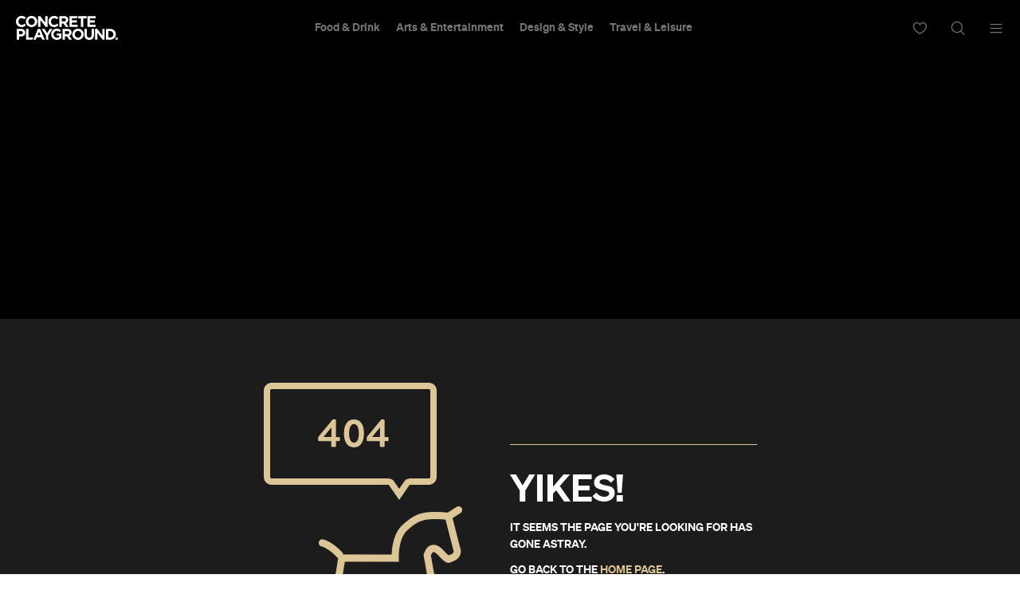

--- FILE ---
content_type: text/html; charset=utf-8
request_url: https://www.google.com/recaptcha/api2/aframe
body_size: 183
content:
<!DOCTYPE HTML><html><head><meta http-equiv="content-type" content="text/html; charset=UTF-8"></head><body><script nonce="OUROl6EXe0xXS6L6mn-k1A">/** Anti-fraud and anti-abuse applications only. See google.com/recaptcha */ try{var clients={'sodar':'https://pagead2.googlesyndication.com/pagead/sodar?'};window.addEventListener("message",function(a){try{if(a.source===window.parent){var b=JSON.parse(a.data);var c=clients[b['id']];if(c){var d=document.createElement('img');d.src=c+b['params']+'&rc='+(localStorage.getItem("rc::a")?sessionStorage.getItem("rc::b"):"");window.document.body.appendChild(d);sessionStorage.setItem("rc::e",parseInt(sessionStorage.getItem("rc::e")||0)+1);localStorage.setItem("rc::h",'1769166750913');}}}catch(b){}});window.parent.postMessage("_grecaptcha_ready", "*");}catch(b){}</script></body></html>

--- FILE ---
content_type: application/javascript; charset=utf-8
request_url: https://fundingchoicesmessages.google.com/f/AGSKWxXu0wiaj9CSvX5-D15bPh0kiC1qXFPxjYRQ7efB9yUS0zz4X8kS4YMGOUwPiXy0xYuR7neEz6YijosWrH8d_LS7nLF-xzkFCYr1AfLQ_6l071-SmeFquGhnvqYtATt8VH-mlUt1Lb44j-zIko66KWE3HW0JXhXA5bdZm1Y-mZwQWQV3LcLsIG6jb9Ws/__adspace_script,domain=imageporter.com/postprofileverticalad._ad_rolling./160-600.
body_size: -1289
content:
window['d0ee51cf-9e59-42d2-8396-77bcf5112247'] = true;